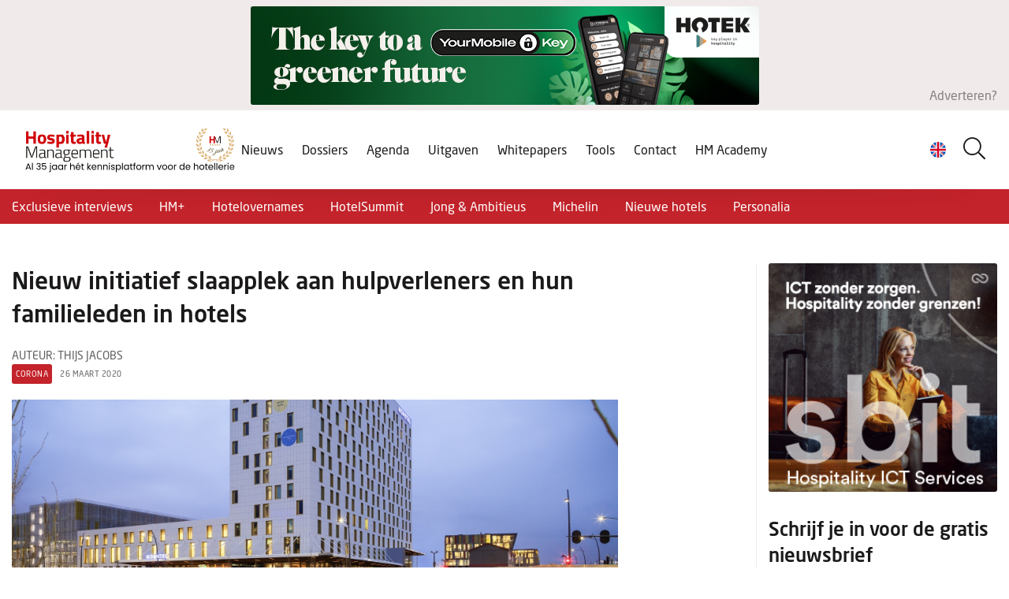

--- FILE ---
content_type: text/html; charset=UTF-8
request_url: https://www.hospitality-management.nl/nieuw-initiatief-slaapplek-aan-hulpverleners-en-hun-familieleden-in-hotels
body_size: 122473
content:
<!doctype html>
<html lang="nl">
<head>
    <meta content="width=device-width, initial-scale=1.0" name="viewport">
<meta charset="utf-8">
<meta name="csrf-token" content="[base64]">
<link rel="apple-touch-icon" sizes="57x57" href="/img/icons/apple-icon-57x57.png">
<link rel="apple-touch-icon" sizes="60x60" href="/img/icons/apple-icon-60x60.png">
<link rel="apple-touch-icon" sizes="72x72" href="/img/icons/apple-icon-72x72.png">
<link rel="apple-touch-icon" sizes="76x76" href="/img/icons/apple-icon-76x76.png">
<link rel="apple-touch-icon" sizes="114x114" href="/img/icons/apple-icon-114x114.png">
<link rel="apple-touch-icon" sizes="120x120" href="/img/icons/apple-icon-120x120.png">
<link rel="apple-touch-icon" sizes="144x144" href="/img/icons/apple-icon-144x144.png">
<link rel="apple-touch-icon" sizes="152x152" href="/img/icons/apple-icon-152x152.png">
<link rel="apple-touch-icon" sizes="180x180" href="/img/icons/apple-icon-180x180.png">
<link rel="icon" type="image/png" sizes="192x192" href="/img/icons/android-icon-192x192.png">
<link rel="icon" type="image/png" sizes="32x32" href="/img/icons/favicon-32x32.png">
<link rel="icon" type="image/png" sizes="96x96" href="/img/icons/favicon-96x96.png">
<link rel="icon" type="image/png" sizes="16x16" href="/img/icons/favicon-16x16.png">
<link rel="manifest" href="/img/icons/manifest.json">
<meta name="msapplication-TileColor" content="#ffffff">
<meta name="msapplication-TileImage" content="/img/icons/ms-icon-144x144.png">
<meta name="theme-color" content="#ffffff">

    <meta name="title" content="">
    <meta name="keywords" content="">
    <meta name="description" content="">
    <meta name="robots" content="index, follow">

    <meta property="og:type" content="article">
    <meta property="og:url" content="https://www.hospitality-management.nl/nieuw-initiatief-slaapplek-aan-hulpverleners-en-hun-familieleden-in-hotels">

            <meta property="og:image" content="https://cloud01.topsite.nl/hospitality-management.nl/news/24420/1585209555-1183-34351_800x600_canvas.jpg">
    
    <meta property="og:title" content="Nieuw initiatief slaapplek aan hulpverleners en hun familieleden in hotels">
    <meta property="og:description" content="">



<title>Nieuw initiatief slaapplek aan hulpverleners en hun familieleden in hotels - Hospitality Management</title>
<link href="/css/app.css?id=11a6ad4e784b580c7095817796757657" rel="stylesheet">

    <!-- Google tag (gtag.js) -->
<script async src="https://www.googletagmanager.com/gtag/js?id=UA-7430126-1"></script>
<script>
  window.dataLayer = window.dataLayer || [];
  function gtag(){dataLayer.push(arguments);}
  gtag('js', new Date());

  gtag('config', 'UA-7430126-1');
</script>


<!-- Google tag (gtag.js) -->
<script async src="https://www.googletagmanager.com/gtag/js?id=G-06QH775DY1"></script>
<script>
  window.dataLayer = window.dataLayer || [];
  function gtag(){dataLayer.push(arguments);}
  gtag('js', new Date());

  gtag('config', 'G-06QH775DY1');
</script>
</head>

<body>


<header>
    <div class="top-banner">
        <div class="container-fluid">
            <div class="top-banner-wrapper">
                <div class="banner-text-wrapper">
                    <a href="https://www.hospitality-management.nl/adverteren" class="text">Adverteren?</a>

                    <div class="banners-wrapper leaderboard">
                                    <a href="javascript:gtag('event', 'click', {
                    'event_category': 'Banner',
                    'event_label' : 'Hotek Hospitality Group - leaderboard 645x125',
                    'value': 1
                    })"
                   class="banner" data-id="867"
                   data-website="4"
                   data-url="https://www.hotek.nl/keyless-entry/your-mobile-key/">
                    <img src="https://cloud01.topsite.nl/hospitality-management.nl/banner/867/hotek-2025-leaderboard-63295.jpg" alt="">
                </a>
                                                <a href="javascript:gtag('event', 'click', {
                    'event_category': 'Banner',
                    'event_label' : 'AVIA VOLT - leaderboard 645x125',
                    'value': 1
                    })"
                   class="banner" data-id="1236"
                   data-website="4"
                   data-url="https://www.aviavolt.nl/hotels?utm_source=hospitality+management&amp;utm_medium=website&amp;utm_campaign=hotels">
                    <img src="https://cloud01.topsite.nl/hospitality-management.nl/banner/1236/avia-volt-lb-65226.png" alt="">
                </a>
                                                <a href="javascript:gtag('event', 'click', {
                    'event_category': 'Banner',
                    'event_label' : 'Blycolin Leaderboard - leaderboard 645x125',
                    'value': 1
                    })"
                   class="banner" data-id="1238"
                   data-website="4"
                   data-url="https://www.youtube.com/watch?v=jCem1DOt7IU">
                    <img src="https://cloud01.topsite.nl/hospitality-management.nl/banner/1238/blycolin-2025-65305.gif" alt="">
                </a>
                        </div>
                </div>
            </div>
        </div>
    </div>

    <div class="header-content">
        <div class="container-fluid">
            <div class="header-wrapper">
                <a href="https://www.hospitality-management.nl" class="logo"><img src="/img/logo35.svg" alt="Hospitality Management"></a>

                <div class="nav-toggle">
                    <div class="nav-btn">
                        <div class="line"></div>
                        <div class="line"></div>
                        <div class="line"></div>
                    </div>
                </div>

                <nav>
                    <div class="language-switch">
                        <a href="javascript:void(0)" class="lang-display d-flex">
                            <img src="/img/uk.png" alt="Dutch" id="currentLanguageImg">
                        </a>
                    </div>
                    <div class="search-wrapper">
                        <form action="/zoek">
                            <div class="input-wrapper">
                                <i class="icon-search"></i>
                                <input type="text" name="keyword" placeholder="Zoeken..." title="Zoeken"
                                       id="search_field" value="">
                                <label for="search_field"><i class="icon-search"></i></label>
                            </div>
                        </form>























                    </div>
                    <ul>
                        <li>
        <a href="https://www.hospitality-management.nl/nieuws"
            title="Nieuws">
            Nieuws
                    </a>
            </li>
<li>
        <a href="https://www.hospitality-management.nl/dossiers"
            title="Dossiers">
            Dossiers
                    </a>
            </li>
<li>
        <a href="https://www.hospitality-management.nl/agenda"
            title="Agenda">
            Agenda
                    </a>
            </li>
<li>
        <a href="https://www.hospitality-management.nl/uitgaven"
            title="Uitgaven">
            Uitgaven
                    </a>
            </li>
<li>
        <a href="https://www.hospitality-management.nl/white-papers"
            title="Whitepapers">
            Whitepapers
                    </a>
            </li>
<li>
        <a href="https://www.hospitality-management.nl/tools"
            title="Tools">
            Tools
                    </a>
            </li>
<li>
        <a href="https://www.hospitality-management.nl/contact"
            title="Contact">
            Contact
                    </a>
            </li>
                        <li><a href="https://hm-academy.nl/" target="_blank">HM Academy</a></li>

                    </ul>
                </nav>
            </div>
        </div>
    </div>
</header>

<div id="header-rubrics">
    <div class="container-fluid">
        <nav id="rubricNav">
            <span id="rubrics-dropdown">Categorieën <i class="icon-chevron-down"></i></span>

            <ul>
                                    <li><a href="https://www.hospitality-management.nl/interviews">Exclusieve interviews</a></li>
                                    <li><a href="https://www.hospitality-management.nl/hm-plus">HM+</a></li>
                                    <li><a href="https://www.hospitality-management.nl/hotelovernames">Hotelovernames</a></li>
                                    <li><a href="https://www.hospitality-management.nl/hotelsummit">HotelSummit</a></li>
                                    <li><a href="https://www.hospitality-management.nl/jong-ambitieus">Jong &amp; Ambitieus</a></li>
                                    <li><a href="https://www.hospitality-management.nl/michelin">Michelin</a></li>
                                    <li><a href="https://www.hospitality-management.nl/nieuwe-hotels">Nieuwe hotels</a></li>
                                    <li><a href="https://www.hospitality-management.nl/personalia">Personalia</a></li>
                            </ul>
        </nav>
    </div>
</div>

<div id="app">
        <div id="news-show">
        <div class="container-fluid">
            <div class="row">
                
                <div class="col-12 col-lg-8 col-xl-9 main-content">
                    <div class="news-content">
                        <div class="row">
                            <div class="col-12 col-xl-10">
                                <h1>Nieuw initiatief slaapplek aan hulpverleners en hun familieleden in hotels</h1>
                                                                    <div class="author">
                                        <span>Auteur: Thijs Jacobs</span>
                                    </div>
                                                                <div class="tag-wrapper">
                                                                            <a href="/tag/147" class="tag">Corona</a>
                                                                        <span class="date">26 maart 2020</span>
                                </div>

                                <div class="image-wrap">
                                                                            <img
                                            class="main-image"
                                            src="https://cloud01.topsite.nl/hospitality-management.nl/news/24420/1585209555-1183-34351.jpg"
                                            alt="Nieuw initiatief slaapplek aan hulpverleners en hun familieleden in hotels">
                                    
                                                                    </div>

                                <div class="text-wrapper">
                                    <!-- AddToAny BEGIN -->
                                    <div class="a2a_kit a2a_kit_size_32 a2a_default_style">
                                        <a class="a2a_dd" href="https://www.addtoany.com/share"></a>
                                        <a class="a2a_button_facebook"></a>
                                        <a class="a2a_button_twitter"></a>
                                        <a class="a2a_button_email"></a>
                                        <a class="a2a_button_linkedin"></a>
                                    </div>
                                    <script async src="https://static.addtoany.com/menu/page.js"></script>
                                    <!-- AddToAny END -->

                                    <div class="text">
                                        <p>Wie in deze tijd (ver) moet reizen omdat hij/zij in een andere plaats moet zijn voor zieke familie of om hulpverlening te bieden heeft het zwaar. Een groot aantal hotels in Nederland sloeg daarom de handen ineen en initieerden in samenwerking met Mews <a href="https://hotelshelpen.nl/" target="_blank">Hotelshelpen.nl</a>: kamers voor een lage prijs voor de mensen die het nu heel hard nodig hebben.</p>

<p>Onder andere Novotel Amsterdam Schiphol Airport doet mee aan het initiatief; zij stellen vooralsnog veertig kamers per dag beschikbaar via&nbsp;www.hotelshelpen.nl, voor slechts 15 euro per nacht. &ldquo;We bieden deze lage prijs aan mensen in nood&rdquo;, legt Thijs Raemaekers, Director of Sales van Novotel Amsterdam Schiphol Airport uit. &ldquo;Mocht de vraag groter zijn, dan gaan wij nog meer kamers ter beschikking stellen. De kamers zijn alleen bedoeld voor zorgverleners die elders in het land aan het werk zijn en accommodatie nodig hebben, familieleden van zorgverleners die dichtbij hun geliefden willen zijn en familieleden van pati&euml;nten die door de coronacrisis elders in het land worden verpleegd. Voor alle anderen geldt: blijf alsjeblieft thuis.&rdquo;</p>

<h2>Hotels praktisch leeg</h2>

<p>&ldquo;Nu onze hotels praktisch leeg zijn is dit een van de weinige dingen die wij kunnen doen om de ruimte die wij hebben toch zo goed mogelijk te gebruiken&rdquo;, vertelt Raemaekers over het initiatief. &ldquo;Wij zijn daarom enorm blij op deze wijze een steentje bij te kunnen dragen. We hebben onder andere al aan het Spaarne Gasthuis, Ronald McDonald&rsquo;s en aan de Koninklijke Marechaussee laten weten dat wij eventueel kamers beschikbaar hebben voor familieleden en zorgverleners.&rdquo;&nbsp;</p>

<p>Gasten kunnen een kamer reserveren via de <a href="https://hotelshelpen.nl/" target="_blank">website.</a> Bij de prijs van de kamer zit de prijs van de stadsbelasting &eacute;n het ontbijt niet inbegrepen. Ontbijt is wel beschikbaar als grab-and- go.</p>

                                        
                                    </div>
                                </div>
                            </div>
                        </div>
                    </div>

                    
                    <div class="banners-wrapper nieuws-banner">
                                    <a href="javascript:gtag('event', 'click', {
                    'event_category': 'Banner',
                    'event_label' : 'Invast Hotels Nieuwsbanner - nieuwsbanner 645x125',
                    'value': 1
                    })"
                   class="banner" data-id="26"
                   data-website="4"
                   data-url="http://invasthotels.com/">
                    <img src="https://cloud01.topsite.nl/hospitality-management.nl/banner/26/1465817961-8169-1195.gif" alt="">
                </a>
                                                <a href="javascript:gtag('event', 'click', {
                    'event_category': 'Banner',
                    'event_label' : 'SanderBaks Hotel - nieuwsbanner 645x125',
                    'value': 1
                    })"
                   class="banner" data-id="1215"
                   data-website="4"
                   data-url="https://www.sanderbaks.com/hotel-fotografie-uw-hotel-goed-in-beeld?utm_source=hospitality-management&amp;utm_medium=Banner&amp;utm_campaign=Goed-genoeg&amp;utm_id=hospitality-management">
                    <img src="https://cloud01.topsite.nl/hospitality-management.nl/banner/1215/sanderbaks-hotel2-64937.jpg" alt="">
                </a>
                                                <a href="javascript:gtag('event', 'click', {
                    'event_category': 'Banner',
                    'event_label' : 'HotelSummit 2026 - nieuwsbanner 645x125',
                    'value': 1
                    })"
                   class="banner" data-id="1224"
                   data-website="4"
                   data-url="https://hotelsummit.nl/">
                    <img src="https://cloud01.topsite.nl/hospitality-management.nl/banner/1224/hotelsummit-2026-save-the-date-65163.jpg" alt="">
                </a>
                        </div>
                    

                    <div class="related-news">
                        <h2>Gerelateerd</h2>
                        <div class="row">
                                                                                                                            <div class="col-12 col-md-6 col-xl-4">
                                        <a href="https://www.hospitality-management.nl/van-der-valk-hotels-eisen-alsnog-meer-coronasteun-bij-rechter" class="article normal-article ">
    <figure>
        <img
            data-src="https://cloud01.topsite.nl/hospitality-management.nl/news/30579/1-57124_340x200_fit.JPG"
            alt="Van der Valk-hotels eisen alsnog meer coronasteun bij rechter" width="680" height="400">

        <figcaption>
            <div class="tag-wrapper">
                                    <span class="tag">Hotelketens</span>
                                    <span class="tag">Corona</span>
                                <span class="date">20 juni 2023</span>
            </div>
            <h2>Van der Valk-hotels eisen alsnog meer coronasteun bij rechter</h2>
            <p>Op 13 juni stonden 58 Van der Valk-hotels bij de hoogste bestuursrechter, het College van Beroep voor het Bedrijfsleven in Den Haag, omdat zij miljoen...</p>
        </figcaption>
    </figure>

</a>
                                    </div>
                                                                                                                                                                <div class="col-12 col-md-6 col-xl-4">
                                        <a href="https://www.hospitality-management.nl/fletcher-hotels-ziet-boekingen-enorm-stijgen-door-einde-corona-najaarsgolf" class="article normal-article ">
    <figure>
        <img
            data-src="https://cloud01.topsite.nl/hospitality-management.nl/news/29615/1668595412-7893-29305_340x200_fit.jpg"
            alt="Fletcher Hotels ziet boekingen enorm stijgen door einde corona najaarsgolf" width="680" height="400">

        <figcaption>
            <div class="tag-wrapper">
                                    <span class="tag">Toerisme</span>
                                    <span class="tag">Corona</span>
                                <span class="date">16 november 2022</span>
            </div>
            <h2>Fletcher Hotels ziet boekingen enorm stijgen door einde corona najaarsgolf</h2>
            <p>Afgelopen week heeft het RIVM bevestigd dat de corona najaarsgolf inmiddels ten einde is. Dit goede nieuws geeft consumenten voldoende vertrouwen om w...</p>
        </figcaption>
    </figure>

</a>
                                    </div>
                                                                                                                                                                <div class="col-12 col-xl-4">
                                        <div class="small-articles-column">
                                                                                            <div class="small-article-wrapper">
                                                    <a href="https://www.hospitality-management.nl/helft-horecabedrijven-heeft-meer-schulden-dan-voor-corona" class="article small-article">
    <figure>
        <img
            data-src="https://cloud01.topsite.nl/hospitality-management.nl/news/28866/1653383995-8711-30027_120x120_fit.jpg"
            alt="Helft horecabedrijven heeft meer schulden dan vóór corona " width="90" height="90">

        <figcaption>
            <div class="tag-wrapper">
                                    <span class="tag">Economie</span>
                                    <span class="tag">Corona</span>
                                <span class="date">24 mei 2022</span>
            </div>
            <h2>Helft horecabedrijven heeft meer schulden dan vóór corona </h2>
        </figcaption>
    </figure>
</a>
                                                </div>
                                                                                            <div class="small-article-wrapper">
                                                    <a href="https://www.hospitality-management.nl/ing-grote-inhaalslag-horeca-in-2022-met-ruim-30-volumegroei" class="article small-article">
    <figure>
        <img
            data-src="https://cloud01.topsite.nl/hospitality-management.nl/news/28812/1652348655-9006-30079_120x120_fit.jpg"
            alt="ING: Grote inhaalslag horeca in 2022 met ruim 30% volumegroei" width="90" height="90">

        <figcaption>
            <div class="tag-wrapper">
                                    <span class="tag">Economie</span>
                                    <span class="tag">Corona</span>
                                <span class="date">12 mei 2022</span>
            </div>
            <h2>ING: Grote inhaalslag horeca in 2022 met ruim 30% volumegroei</h2>
        </figcaption>
    </figure>
</a>
                                                </div>
                                                                                            <div class="small-article-wrapper">
                                                    <a href="https://www.hospitality-management.nl/bungalowspecials-limburg-populairste-nederlandse-bestemming-voor-de-meivakantie-vakantiegangers-geven-23-meer-uit" class="article small-article">
    <figure>
        <img
            data-src="https://cloud01.topsite.nl/hospitality-management.nl/news/28763/1651219303-9-30126_120x120_fit.jpg"
            alt="BungalowSpecials: Vakantiegangers geven 23% meer uit" width="90" height="90">

        <figcaption>
            <div class="tag-wrapper">
                                    <span class="tag">Toerisme</span>
                                    <span class="tag">Corona</span>
                                <span class="date">29 april 2022</span>
            </div>
            <h2>BungalowSpecials: Vakantiegangers geven 23% meer uit</h2>
        </figcaption>
    </figure>
</a>
                                                </div>
                                                                                    </div>
                                    </div>
                                                                                                                                                                                                                                                                                                            </div>
                    </div>

                    <div class="banners-wrapper nieuws-banner">
                                    <a href="javascript:gtag('event', 'click', {
                    'event_category': 'Banner',
                    'event_label' : 'Hotelbouwplannen - nieuwsbanner-xl 950x125',
                    'value': 1
                    })"
                   class="banner" data-id="1133"
                   data-website="4"
                   data-url="https://www.uitgeverijps.nl/hotelbouwplannen/">
                    <img src="https://cloud01.topsite.nl/hospitality-management.nl/banner/1133/hotelbouwplannen-1-62990.jpg" alt="">
                </a>
                        </div>

                    <h2 class="mt-4">Overig nieuws</h2>
                    <div class="row">
                                                                            <div class="col-12 col-sm-6 col-xl-4">
                                <a href="https://www.hospitality-management.nl/eerste-stakeholder-supplier-meeting-huis-ter-duin-samen-bouwen-aan-de-toekomst-" class="article normal-article ">
    <figure>
        <img
            data-src="https://cloud01.topsite.nl/hospitality-management.nl/news/34341/fotojet-20260128t135300-218-65456_340x200_fit.jpg"
            alt="Eerste Stakeholder &amp; Supplier Meeting Huis ter Duin: samen bouwen aan de toekomst" width="680" height="400">

        <figcaption>
            <div class="tag-wrapper">
                                    <span class="tag">Ondernemen</span>
                                    <span class="tag">Duurzaamheid</span>
                                <span class="date">28 januari 2026</span>
            </div>
            <h2>Eerste Stakeholder &amp; Supplier Meeting Huis ter Duin: samen bouwen aan de toekomst</h2>
            <p>
Grand Hotel Huis ter Duin organiseerde op maandag 26 januari 2026 voor het eerst een Stakeholder &amp; Supplier Meeting, waarbij belangrijke leveran...</p>
        </figcaption>
    </figure>

</a>
                            </div>

                            
                                                                                <div class="col-12 col-sm-6 col-xl-4">
                                <a href="https://www.hospitality-management.nl/digitale-hotelinnovaties" class="article normal-article ">
    <figure>
        <img
            data-src="https://cloud01.topsite.nl/hospitality-management.nl/news/34338/hm-apps-2026-1-65450_340x200_fit.png"
            alt="Digitale hotelinnovaties" width="680" height="400">

        <figcaption>
            <div class="tag-wrapper">
                                    <span class="tag">Technologie</span>
                                <span class="date">28 januari 2026</span>
            </div>
            <h2>Digitale hotelinnovaties</h2>
            <p>Digitale tools en slimme apps spelen een steeds grotere rol binnen de hotellerie. Ze ondersteunen hotels bij processen als voorraadbeheer, revenue man...</p>
        </figcaption>
    </figure>

</a>
                            </div>

                            
                                                                                <div class="col-12 col-sm-6 col-xl-4">
                                <a href="https://www.hospitality-management.nl/de-generatieve-vaardigheid-voor-het-opbouwen-van-aanpassingsvermogen-in-het-tijdperk-van-ai" class="article normal-article ">
    <figure>
        <img
            data-src="https://cloud01.topsite.nl/hospitality-management.nl/news/34336/hotelwetenschap-22-65446_340x200_fit.png"
            alt="De generatieve vaardigheid voor het opbouwen van aanpassingsvermogen in het tijdperk van AI" width="680" height="400">

        <figcaption>
            <div class="tag-wrapper">
                                    <span class="tag">hotel &amp; wetenschap</span>
                                <span class="date">27 januari 2026</span>
            </div>
            <h2>De generatieve vaardigheid voor het opbouwen van aanpassingsvermogen in het tijdperk van AI</h2>
            <p>Het hoge personeelsverloop in de hospitalitysector blijft een systemisch probleem voor opleidings- en ontwikkelingsspecialisten en het management. Doo...</p>
        </figcaption>
    </figure>

</a>
                            </div>

                            
                                                                                <div class="col-12 col-sm-6 col-xl-4">
                                <a href="https://www.hospitality-management.nl/doorstart-voor-drie-hotels-uit-failliete-saillant-collection" class="article normal-article ">
    <figure>
        <img
            data-src="https://cloud01.topsite.nl/hospitality-management.nl/news/34333/doenrade-65440_340x200_fit.jpg"
            alt="Doorstart voor drie hotels uit failliete Saillant Collection" width="680" height="400">

        <figcaption>
            <div class="tag-wrapper">
                                    <span class="tag">Overname</span>
                                <span class="date">26 januari 2026</span>
            </div>
            <h2>Doorstart voor drie hotels uit failliete Saillant Collection</h2>
            <p>ECLECT heeft de doorstart gerealiseerd van drie karakteristieke hotels in Zuid-Limburg die voorheen onderdeel waren van de Saillant Collection. Het ga...</p>
        </figcaption>
    </figure>

</a>
                            </div>

                                                            <div class="d-md-none">
                                    <div class="row">
                                        <div class="col-6">
                                            <div class="banners-wrapper square-banner">
                                    <a href="javascript:gtag('event', 'click', {
                    'event_category': 'Banner',
                    'event_label' : 'Sbit Hospitality - nieuwsblok-xl-01 270x270',
                    'value': 1
                    })"
                   class="banner" data-id="1121"
                   data-website="4"
                   data-url="https://sbit-hospitality.com/nl/the-upgrade-isnt-the-problem-workplace-management-is/">
                    <img src="https://cloud01.topsite.nl/hospitality-management.nl/banner/1121/sbit-nb-xl-hospitality-management-014-63042.gif" alt="">
                </a>
                        </div>
                                        </div>
                                        <div class="col-6">
                                            <div class="banners-wrapper square-banner">
                                    <a href="javascript:gtag('event', 'click', {
                    'event_category': 'Banner',
                    'event_label' : 'Miele Professional - nieuwsblok-xl-02 270x270',
                    'value': 1
                    })"
                   class="banner" data-id="1225"
                   data-website="4"
                   data-url="https://www.miele.nl/p/hotels-en-pensions-4199.htm">
                    <img src="https://cloud01.topsite.nl/hospitality-management.nl/banner/1225/miele-hm-65180.gif" alt="">
                </a>
                        </div>
                                        </div>
                                    </div>
                                </div>
                            
                                                                                <div class="col-12 col-sm-6 col-xl-4">
                                <a href="https://www.hospitality-management.nl/vijf-actuele-risico-s-in-de-hotellerie" class="article normal-article ">
    <figure>
        <img
            data-src="https://cloud01.topsite.nl/hospitality-management.nl/news/34201/gettyimages2200713333-1-65133_340x200_fit.jpg"
            alt="Vijf actuele risico’s in de hotellerie" width="680" height="400">

        <figcaption>
            <div class="tag-wrapper">
                                    <span class="tag">Branded Content</span>
                                <span class="date">26 januari 2026</span>
            </div>
            <h2>Vijf actuele risico’s in de hotellerie</h2>
            <p>De hotellerie verandert in hoog tempo. Gasten verwachten meer gemak, veiligheid en digitale service, terwijl hotels tegelijk worden geconfronteerd met...</p>
        </figcaption>
    </figure>

</a>
                            </div>

                            
                                                                                <div class="col-12 col-sm-6 col-xl-4">
                                <a href="https://www.hospitality-management.nl/kim-linse-lezen-van-de-tafel" class="article normal-article ">
    <figure>
        <img
            data-src="https://cloud01.topsite.nl/hospitality-management.nl/news/34236/knipsel62710632596367116448664747-65230_340x200_fit.png"
            alt="Kim Linse: Lezen-van-de-tafel" width="680" height="400">

        <figcaption>
            <div class="tag-wrapper">
                                    <span class="tag">Columns</span>
                                    <span class="tag">Kim Linse</span>
                                    <span class="tag">HM+</span>
                                <span class="date">23 januari 2026</span>
            </div>
            <h2>Kim Linse: Lezen-van-de-tafel</h2>
            <p>Nadat ik voor vier medewerkers een leermeesterdiploma had gefinancierd en diezelfde medewerkers vervolgens een half jaar later zag vertrekken, besloot...</p>
        </figcaption>
    </figure>

</a>
                            </div>

                            
                                                                                <div class="col-12 col-sm-6 col-xl-4">
                                <a href="https://www.hospitality-management.nl/mews-ontvangt-255-miljoen-euro-groeikapitaal" class="article normal-article ">
    <figure>
        <img
            data-src="https://cloud01.topsite.nl/hospitality-management.nl/news/34330/whatsapp-image-20260123-at-09-57-13-65433_340x200_fit.jpeg"
            alt="Mews ontvangt 255 miljoen euro groeikapitaal" width="680" height="400">

        <figcaption>
            <div class="tag-wrapper">
                                    <span class="tag">Financieel</span>
                                <span class="date">23 januari 2026</span>
            </div>
            <h2>Mews ontvangt 255 miljoen euro groeikapitaal</h2>
            <p>Mews, leverancier van een cloud-native PMS, heeft 255 miljoen euro opgehaald in een Series D-financieringsronde. De investeringsronde wordt geleid doo...</p>
        </figcaption>
    </figure>

</a>
                            </div>

                            
                                                                                <div class="col-12 col-sm-6 col-xl-4">
                                <a href="https://www.hospitality-management.nl/cbre-verwacht-verdere-groei-op-nederlandse-hotelbeleggingsmarkt" class="article normal-article ">
    <figure>
        <img
            data-src="https://cloud01.topsite.nl/hospitality-management.nl/news/34329/chatgpt-image-22-jan-2026-15-23-15-65429_340x200_fit.png"
            alt="CBRE verwacht verdere groei op Nederlandse hotelbeleggingsmarkt" width="680" height="400">

        <figcaption>
            <div class="tag-wrapper">
                                    <span class="tag">Economie</span>
                                    <span class="tag">Ondernemen</span>
                                <span class="date">22 januari 2026</span>
            </div>
            <h2>CBRE verwacht verdere groei op Nederlandse hotelbeleggingsmarkt</h2>
            <p>De Nederlandse hotelbeleggingsmarkt liet in 2025 een duidelijke groei zien. Het totale beleggingsvolume kwam uit op circa 540 miljoen euro, tegenover...</p>
        </figcaption>
    </figure>

</a>
                            </div>

                                                            <div class="d-md-none">
                                    <div class="row">
                                        <div class="col-6">
                                            <div class="banners-wrapper square-banner">
                                    <a href="javascript:gtag('event', 'click', {
                    'event_category': 'Banner',
                    'event_label' : 'Sutherland Design - nieuwsblok-xl-03 270x270',
                    'value': 1
                    })"
                   class="banner" data-id="1214"
                   data-website="4"
                   data-url="https://sutherlanddesign.nl/">
                    <img src="https://cloud01.topsite.nl/hospitality-management.nl/banner/1214/sutherland-banner-64931.jpg" alt="">
                </a>
                        </div>
                                        </div>
                                        <div class="col-6">
                                                                                    </div>
                                    </div>
                                </div>
                            
                                                                                <div class="col-12 col-sm-6 col-xl-4">
                                <a href="https://www.hospitality-management.nl/center-parcs-versterkt-europese-transformatie" class="article normal-article ">
    <figure>
        <img
            data-src="https://cloud01.topsite.nl/hospitality-management.nl/news/34327/sr169921-65425_340x200_fit.jpg"
            alt="Center Parcs versterkt Europese transformatie" width="680" height="400">

        <figcaption>
            <div class="tag-wrapper">
                                    <span class="tag">Recreatie</span>
                                <span class="date">22 januari 2026</span>
            </div>
            <h2>Center Parcs versterkt Europese transformatie</h2>
            <p>Center Parcs zet haar Europese transformatie voort met aanhoudende investeringen in productontwikkeling, beleving en innovatie. In Nederland, Belgi&eu...</p>
        </figcaption>
    </figure>

</a>
                            </div>

                            
                                                                                <div class="col-12 col-sm-6 col-xl-4">
                                <a href="https://www.hospitality-management.nl/novotel-introduceert-longevity-everyday" class="article normal-article ">
    <figure>
        <img
            data-src="https://cloud01.topsite.nl/hospitality-management.nl/news/34326/novotel-65423_340x200_fit.jpg"
            alt="Novotel introduceert ‘Longevity Everyday’" width="680" height="400">

        <figcaption>
            <div class="tag-wrapper">
                                    <span class="tag">Hotelketens</span>
                                <span class="date">22 januari 2026</span>
            </div>
            <h2>Novotel introduceert ‘Longevity Everyday’</h2>
            <p>Novotel, onderdeel van Accor, presenteert Longevity Everyday: een nieuwe wereldwijde strategie waarmee het hotelmerk welzijn, vitaliteit en duurzaamhe...</p>
        </figcaption>
    </figure>

</a>
                            </div>

                            
                                                                                <div class="col-12 col-sm-6 col-xl-4">
                                <a href="https://www.hospitality-management.nl/culinair-landgoed-parc-broekhuizen-viert-tienjarig-jubileum" class="article normal-article ">
    <figure>
        <img
            data-src="https://cloud01.topsite.nl/hospitality-management.nl/news/34325/broekhuizen-65421_340x200_fit.jpg"
            alt="Culinair Landgoed Parc Broekhuizen viert tienjarig jubileum" width="680" height="400">

        <figcaption>
            <div class="tag-wrapper">
                                    <span class="tag">jubileum</span>
                                <span class="date">22 januari 2026</span>
            </div>
            <h2>Culinair Landgoed Parc Broekhuizen viert tienjarig jubileum</h2>
            <p>In 2026 viert Culinair Landgoed Parc Broekhuizen haar tienjarig jubileum. Al tien jaar vormt dit historische landgoed aan de rand van Nationaal Park U...</p>
        </figcaption>
    </figure>

</a>
                            </div>

                            
                                                                                <div class="col-12 col-sm-6 col-xl-4">
                                <a href="https://www.hospitality-management.nl/leiderschap-met-een-doel-hoe-dsr-hotel-holding-duurzaamheid-tot-een-strategisch-voordeel-maakt" class="article normal-article ">
    <figure>
        <img
            data-src="https://cloud01.topsite.nl/hospitality-management.nl/news/34276/4-alexander-sassen-reeks-65321_340x200_fit.png"
            alt="Leiderschap met een doel: hoe DSR Hotel Holding duurzaamheid tot een strategisch voordeel maakt" width="680" height="400">

        <figcaption>
            <div class="tag-wrapper">
                                    <span class="tag">Duurzaamheid</span>
                                    <span class="tag">HM+</span>
                                    <span class="tag">Interview</span>
                                <span class="date">22 januari 2026</span>
            </div>
            <h2>Leiderschap met een doel: hoe DSR Hotel Holding duurzaamheid tot een strategisch voordeel maakt</h2>
            <p>In de horecasector is duurzaamheid niet langer een keuze, het is een vereiste. Maar voor Kay Wegener, Director of Sustainability bij DSR Hotel Holding...</p>
        </figcaption>
    </figure>

</a>
                            </div>

                                                            <div class="d-md-none">
                                    <div class="row">
                                        <div class="col-6">
                                                                                    </div>
                                        <div class="col-6">
                                                                                    </div>
                                    </div>
                                </div>
                            
                                                                                <div class="col-12 col-sm-6 col-xl-4">
                                <a href="https://www.hospitality-management.nl/er-zijn-meer-mensen-die-schnitzel-eten-dan-kaviaar" class="article normal-article ">
    <figure>
        <img
            data-src="https://cloud01.topsite.nl/hospitality-management.nl/news/34235/hospitality-management-david-vroom-photography6068-65228_340x200_fit.jpg"
            alt="“Er zijn meer mensen die schnitzel eten dan kaviaar”" width="680" height="400">

        <figcaption>
            <div class="tag-wrapper">
                                    <span class="tag">Interview</span>
                                    <span class="tag">HM+</span>
                                    <span class="tag">Ondernemen</span>
                                <span class="date">20 januari 2026</span>
            </div>
            <h2>“Er zijn meer mensen die schnitzel eten dan kaviaar”</h2>
            <p>De Martini Hotel Group oogt als een verzameling tijdloze horecabedrijven. Maar waar de Groningse mosterdsoep nog uit een terrine wordt opgeschept door...</p>
        </figcaption>
    </figure>

</a>
                            </div>

                            
                                                                                <div class="col-12 col-sm-6 col-xl-4">
                                <a href="https://www.hospitality-management.nl/quality-lodgings-groeit-met-focus-op-kwaliteit-naar-126-hotels-en-lanceert-ql-guide" class="article normal-article ">
    <figure>
        <img
            data-src="https://cloud01.topsite.nl/hospitality-management.nl/news/34321/hm-qllancering-2026-1-65412_340x200_fit.png"
            alt="Quality Lodgings groeit met focus op kwaliteit naar 126 hotels en lanceert QL Guide" width="680" height="400">

        <figcaption>
            <div class="tag-wrapper">
                                    <span class="tag">Events</span>
                                <span class="date">20 januari 2026</span>
            </div>
            <h2>Quality Lodgings groeit met focus op kwaliteit naar 126 hotels en lanceert QL Guide</h2>
            <p>Quality Lodgings heeft tijdens het jaarlijkse Start of the Year Event de QL Guide 2026 gelanceerd met 19 nieuwe hotels, waarvan 8 in Duitsland, 8 in N...</p>
        </figcaption>
    </figure>

</a>
                            </div>

                            
                                                                                <div class="col-12 col-sm-6 col-xl-4">
                                <a href="https://www.hospitality-management.nl/hilton-introduceert-apartment-collection-by-hilton" class="article normal-article ">
    <figure>
        <img
            data-src="https://cloud01.topsite.nl/hospitality-management.nl/news/34317/hm-hiltoncollectie-2026-1-65404_340x200_fit.png"
            alt="Hilton introduceert Apartment Collection by Hilton" width="680" height="400">

        <figcaption>
            <div class="tag-wrapper">
                                    <span class="tag">Hotelketens</span>
                                    <span class="tag">Internationaal</span>
                                <span class="date">19 januari 2026</span>
            </div>
            <h2>Hilton introduceert Apartment Collection by Hilton</h2>
            <p>Hilton heeft een nieuwe collectie aangekondigd. Apartment Collection by Hilton biedt unieke, ruime en volledig gemeubileerde appartementen, gecombinee...</p>
        </figcaption>
    </figure>

</a>
                            </div>

                            
                                                                                <div class="col-12 col-sm-6 col-xl-4">
                                <a href="https://www.hospitality-management.nl/koninklijke-horeca-nederland-vraagt-aandacht-voor-brandveiligheid" class="article normal-article ">
    <figure>
        <img
            data-src="https://cloud01.topsite.nl/hospitality-management.nl/news/34320/drk-brandweer-2026-1-65410_340x200_fit.png"
            alt="Koninklijke Horeca Nederland vraagt aandacht voor brandveiligheid" width="680" height="400">

        <figcaption>
            <div class="tag-wrapper">
                                    <span class="tag">KHN</span>
                                    <span class="tag">Ondernemen</span>
                                <span class="date">19 januari 2026</span>
            </div>
            <h2>Koninklijke Horeca Nederland vraagt aandacht voor brandveiligheid</h2>
            <p>Naar aanleiding van de brand in Zwitserland heeft brandveiligheid in de horeca de hoogste prioriteit en horecaondernemers nemen dit uiterst serieus, d...</p>
        </figcaption>
    </figure>

</a>
                            </div>

                                                            <div class="d-md-none">
                                    <div class="row">
                                        <div class="col-6">
                                            <div class="banners-wrapper square-banner">
                                    <a href="javascript:gtag('event', 'click', {
                    'event_category': 'Banner',
                    'event_label' : 'Voedselbank - nieuwsblok-xl-07 270x270',
                    'value': 1
                    })"
                   class="banner" data-id="990"
                   data-website="4"
                   data-url="https://voedselbankennederland.nl/ik-zoek-hulp/locaties/">
                    <img src="https://cloud01.topsite.nl/hospitality-management.nl/banner/990/voedselbank-2024-59452.jpg" alt="">
                </a>
                        </div>
                                        </div>
                                        <div class="col-6">
                                                                                    </div>
                                    </div>
                                </div>
                            
                                                                                <div class="col-12 col-sm-6 col-xl-4">
                                <a href="https://www.hospitality-management.nl/hotel-leaders-network-2026-focust-op-leiderschap-in-tijden-van-verandering" class="article normal-article ">
    <figure>
        <img
            data-src="https://cloud01.topsite.nl/hospitality-management.nl/news/34322/hln-65414_340x200_fit.jpg"
            alt="Hotel Leaders Network 2026 focust op leiderschap in tijden van verandering" width="680" height="400">

        <figcaption>
            <div class="tag-wrapper">
                                    <span class="tag">Events</span>
                                <span class="date">19 januari 2026</span>
            </div>
            <h2>Hotel Leaders Network 2026 focust op leiderschap in tijden van verandering</h2>
            <p>Op maandag 2 februari 2026 vindt Hotel Leaders Network (HLN) 2026 plaats in de Beurs van Berlage in Amsterdam. Onder het thema Leading Through Change...</p>
        </figcaption>
    </figure>

</a>
                            </div>

                            
                                                                                <div class="col-12 col-sm-6 col-xl-4">
                                <a href="https://www.hospitality-management.nl/laadinfrastructuur-is-voor-hotels-niet-langer-een-extraatje" class="article normal-article ">
    <figure>
        <img
            data-src="https://cloud01.topsite.nl/hospitality-management.nl/news/34312/dsc05699edit-2-65392_340x200_fit.jpg"
            alt="Laadinfrastructuur is voor hotels niet langer een extraatje" width="680" height="400">

        <figcaption>
            <div class="tag-wrapper">
                                    <span class="tag">Branded Content</span>
                                <span class="date">16 januari 2026</span>
            </div>
            <h2>Laadinfrastructuur is voor hotels niet langer een extraatje</h2>
            <p>Gasten verwachten vandaag meer dan een comfortabel bed en een goed ontbijt. Voor steeds meer hotelbezoekers hoort een betrouwbare laadmogelijkheid net...</p>
        </figcaption>
    </figure>

</a>
                            </div>

                            
                                                                                <div class="col-12 col-sm-6 col-xl-4">
                                <a href="https://www.hospitality-management.nl/ewout-hoogendoorn-toeristenbelasting-in-beweging-" class="article normal-article ">
    <figure>
        <img
            data-src="https://cloud01.topsite.nl/hospitality-management.nl/news/34205/167724503945592890556475570215788958180588875952160032608826124961601621666275263179636796409364492-65143_340x200_fit.jpg"
            alt="Ewout Hoogendoorn: Toeristenbelasting in beweging!" width="680" height="400">

        <figcaption>
            <div class="tag-wrapper">
                                    <span class="tag">Columns</span>
                                    <span class="tag">Ewout Hoogendoorn</span>
                                    <span class="tag">HM+</span>
                                <span class="date">16 januari 2026</span>
            </div>
            <h2>Ewout Hoogendoorn: Toeristenbelasting in beweging!</h2>
            <p>Grappig dat uitgerekend GroenLinks Amsterdam &eacute;&eacute;n van de eersten is die (een beetje) zinniger begint te denken over toeristenbelasting. N...</p>
        </figcaption>
    </figure>

</a>
                            </div>

                            
                                                                                <div class="col-12 col-sm-6 col-xl-4">
                                <a href="https://www.hospitality-management.nl/inschrijving-wedstrijd-om-de-nationale-hennessy-gastvrijheidsprijs-2026-geopend-" class="article normal-article ">
    <figure>
        <img
            data-src="https://cloud01.topsite.nl/hospitality-management.nl/news/34307/hm-henneseyprijs-26-1-65381_340x200_fit.jpg"
            alt="Inschrijving wedstrijd om de Nationale Hennessy Gastvrijheidsprijs 2026 geopend" width="680" height="400">

        <figcaption>
            <div class="tag-wrapper">
                                    <span class="tag">Awards</span>
                                <span class="date">16 januari 2026</span>
            </div>
            <h2>Inschrijving wedstrijd om de Nationale Hennessy Gastvrijheidsprijs 2026 geopend</h2>
            <p>De 25ste editie van de wedstrijd om de Nationale Hennessy Gastvrijheidsprijs gaat van start. Ben jij h&eacute;t horecatalent van Nederland op het gebi...</p>
        </figcaption>
    </figure>

</a>
                            </div>

                                                            <div class="d-md-none">
                                    <div class="row">
                                        <div class="col-6">
                                                                                    </div>
                                        <div class="col-6">
                                                                                    </div>
                                    </div>
                                </div>
                            
                                                                                <div class="col-12 col-sm-6 col-xl-4">
                                <a href="https://www.hospitality-management.nl/svh-maakt-winnaar-beste-leerbedrijf-horeca-2025-2026-bekend" class="article normal-article ">
    <figure>
        <img
            data-src="https://cloud01.topsite.nl/hospitality-management.nl/news/34302/groepsfoto-mattijs-kaptein-beste-leermeester-horeca-2025-2026-liesbeth-dingemans-65371_340x200_fit.jpeg"
            alt="SVH maakt winnaar Beste Leerbedrijf Horeca 2025/2026 bekend" width="680" height="400">

        <figcaption>
            <div class="tag-wrapper">
                                    <span class="tag">Awards</span>
                                <span class="date">15 januari 2026</span>
            </div>
            <h2>SVH maakt winnaar Beste Leerbedrijf Horeca 2025/2026 bekend</h2>
            <p>Ron Gastrobar en Mattijs Kaptein winnen titels Beste Leerbedrijf en Beste Leermeester Horeca 2025/2026. Ron Gastrobar Amsterdam is uitgeroepen tot win...</p>
        </figcaption>
    </figure>

</a>
                            </div>

                            
                                                                                <div class="col-12 col-sm-6 col-xl-4">
                                <a href="https://www.hospitality-management.nl/opening-mandarin-oriental-conservatorium-amsterdam" class="article normal-article ">
    <figure>
        <img
            data-src="https://cloud01.topsite.nl/hospitality-management.nl/news/34279/20260114-112152-65367_340x200_fit.jpg"
            alt="Nieuwe fase voor Conservatorium Hotel: officiële start als Mandarin Oriental Conservatorium, Amsterdam" width="680" height="400">

        <figcaption>
            <div class="tag-wrapper">
                                    <span class="tag">Opening</span>
                                    <span class="tag">HM+</span>
                                    <span class="tag">Hotelketens</span>
                                <span class="date">15 januari 2026</span>
            </div>
            <h2>Nieuwe fase voor Conservatorium Hotel: officiële start als Mandarin Oriental Conservatorium, Amsterdam</h2>
            <p>Het Conservatorium Hotel in Amsterdam gaat sinds gisteren, woensdag 14 januari, officieel door het leven als Mandarin Oriental Conservatorium, Amsterd...</p>
        </figcaption>
    </figure>

</a>
                            </div>

                            
                                                                                <div class="col-12 col-sm-6 col-xl-4">
                                <a href="https://www.hospitality-management.nl/de-herijking-van-kpi-s-van-revpar-naar-totaalrendement" class="article normal-article ">
    <figure>
        <img
            data-src="https://cloud01.topsite.nl/hospitality-management.nl/news/34164/5-65046_340x200_fit.png"
            alt="De herijking van KPI’s: van RevPAR naar totaalrendement" width="680" height="400">

        <figcaption>
            <div class="tag-wrapper">
                                    <span class="tag">Revenue Management</span>
                                    <span class="tag">HM+</span>
                                <span class="date">15 januari 2026</span>
            </div>
            <h2>De herijking van KPI’s: van RevPAR naar totaalrendement</h2>
            <p>Total Revenue Management vraagt om een bredere blik dan de traditionele focus op kameromzet en bezettingsgraad. In de interviews benadrukken revenue m...</p>
        </figcaption>
    </figure>

</a>
                            </div>

                            
                                                                                <div class="col-12 col-sm-6 col-xl-4">
                                <a href="https://www.hospitality-management.nl/hotel-okura-amsterdam-hokkai-kitchen-zetten-sake-uit-fukushima-op-de-kaart" class="article normal-article ">
    <figure>
        <img
            data-src="https://cloud01.topsite.nl/hospitality-management.nl/news/34293/schermafbeelding-20260115-093733-65353_340x200_fit.jpg"
            alt="Hotel Okura Amsterdam &amp; Hokkai Kitchen zetten sake uit Fukushima op de kaart" width="680" height="400">

        <figcaption>
            <div class="tag-wrapper">
                                    <span class="tag">Drinks</span>
                                    <span class="tag">Gastronomie</span>
                                <span class="date">15 januari 2026</span>
            </div>
            <h2>Hotel Okura Amsterdam &amp; Hokkai Kitchen zetten sake uit Fukushima op de kaart</h2>
            <p>Hotel Okura Amsterdam (met Michelinsterrenrestaurant Yamazato)&nbsp;en Hokkai Kitchen&nbsp;zetten twee bijzondere sakes uit de Japanse Fukushima Prefe...</p>
        </figcaption>
    </figure>

</a>
                            </div>

                            
                                                                                <div class="col-12 col-sm-6 col-xl-4">
                                <a href="https://www.hospitality-management.nl/business-email-compromise-een-groeiende-dreiging-voor-hotels-en-reizigers" class="article normal-article ">
    <figure>
        <img
            data-src="https://cloud01.topsite.nl/hospitality-management.nl/news/34300/schermafbeelding-20260115-124441-65365_340x200_fit.jpg"
            alt="Business Email Compromise: een groeiende dreiging voor hotels en reizigers" width="680" height="400">

        <figcaption>
            <div class="tag-wrapper">
                                    <span class="tag">Technologie</span>
                                <span class="date">15 januari 2026</span>
            </div>
            <h2>Business Email Compromise: een groeiende dreiging voor hotels en reizigers</h2>
            <p>Honderden reizigers betalen onterecht extra voor hun verblijf nadat zij misleidende berichten ontvangen. Het gaat om Business Email Compromise (BEC),...</p>
        </figcaption>
    </figure>

</a>
                            </div>

                            
                                                                                <div class="col-12 col-sm-6 col-xl-4">
                                <a href="https://www.hospitality-management.nl/hotelschool-voor-12e-keer-uitgeroepen-tot-beste-van-nederland-door-keuzegids" class="article normal-article ">
    <figure>
        <img
            data-src="https://cloud01.topsite.nl/hospitality-management.nl/news/34213/tio-65162_340x200_fit.jpg"
            alt="Hotelschool voor 12e keer uitgeroepen tot beste van Nederland door Keuzegids" width="680" height="400">

        <figcaption>
            <div class="tag-wrapper">
                                    <span class="tag">Branded Content</span>
                                <span class="date">15 januari 2026</span>
            </div>
            <h2>Hotelschool voor 12e keer uitgeroepen tot beste van Nederland door Keuzegids</h2>
            <p>Wanneer jongeren op het punt staan een studiekeuze te maken, breekt er een spannende periode aan. Voor veel ouders speelt de vraag: welke opleiding ge...</p>
        </figcaption>
    </figure>

</a>
                            </div>

                            
                                                                                <div class="col-12 col-sm-6 col-xl-4">
                                <a href="https://www.hospitality-management.nl/pphe-hotel-group-kondigt-leiderschapsbenoemingen-aan-in-nederland" class="article normal-article ">
    <figure>
        <img
            data-src="https://cloud01.topsite.nl/hospitality-management.nl/news/34288/pphe-65343_340x200_fit.jpg"
            alt="PPHE Hotel Group kondigt leiderschapsbenoemingen aan in Nederland" width="680" height="400">

        <figcaption>
            <div class="tag-wrapper">
                                    <span class="tag">Personalia</span>
                                    <span class="tag">Hotelketens</span>
                                <span class="date">14 januari 2026</span>
            </div>
            <h2>PPHE Hotel Group kondigt leiderschapsbenoemingen aan in Nederland</h2>
            <p>PPHE Hotel Group, de internationale hospitality vastgoedgroep die hotels en resorts ontwikkelt, bezit en exploiteert, heeft twee strategische leidersc...</p>
        </figcaption>
    </figure>

</a>
                            </div>

                            
                                                                                <div class="col-12 col-sm-6 col-xl-4">
                                <a href="https://www.hospitality-management.nl/marco-westra-nieuwe-maitre-van-restaurant-karel-5" class="article normal-article ">
    <figure>
        <img
            data-src="https://cloud01.topsite.nl/hospitality-management.nl/news/34286/marco-westra-65339_340x200_fit.jpg"
            alt="Marco Westra nieuwe maître van Restaurant Karel 5*" width="680" height="400">

        <figcaption>
            <div class="tag-wrapper">
                                    <span class="tag">Personalia</span>
                                    <span class="tag">Michelin</span>
                                <span class="date">14 januari 2026</span>
            </div>
            <h2>Marco Westra nieuwe maître van Restaurant Karel 5*</h2>
            <p>Restaurant Karel 5, in het bezit van een Michelinster, krijgt na 23 jaar een nieuwe ma&icirc;tre. Marco Westra wordt het nieuwe uithangbord van het in...</p>
        </figcaption>
    </figure>

</a>
                            </div>

                            
                                                                                <div class="col-12 col-sm-6 col-xl-4">
                                <a href="https://www.hospitality-management.nl/pie-aerts-wint-de-hotello-of-the-year-award-2026" class="article normal-article ">
    <figure>
        <img
            data-src="https://cloud01.topsite.nl/hospitality-management.nl/news/34297/hm-hotello-26-65359_340x200_fit.jpg"
            alt="Pie Aerts wint de Hotello of the Year Award 2026" width="680" height="400">

        <figcaption>
            <div class="tag-wrapper">
                                    <span class="tag">Awards</span>
                                <span class="date">14 januari 2026</span>
            </div>
            <h2>Pie Aerts wint de Hotello of the Year Award 2026</h2>
            <p>Tijdens de 21e editie van het HotelloTOP Year Event in de RAI Amsterdam is Pie Aerts (HMSM&rsquo;08), wildlifefotograaf en oprichter van Prints for Wi...</p>
        </figcaption>
    </figure>

</a>
                            </div>

                            
                                                                                <div class="col-12 col-sm-6 col-xl-4">
                                <a href="https://www.hospitality-management.nl/the-saints-concept-breidt-uit-met-tweede-hotel-in-breda" class="article normal-article ">
    <figure>
        <img
            data-src="https://cloud01.topsite.nl/hospitality-management.nl/news/34280/lms215763022-65327_340x200_fit.jpg"
            alt="The Saints-concept breidt uit met tweede hotel in Breda" width="680" height="400">

        <figcaption>
            <div class="tag-wrapper">
                                    <span class="tag">Overname</span>
                                <span class="date">13 januari 2026</span>
            </div>
            <h2>The Saints-concept breidt uit met tweede hotel in Breda</h2>
            <p>Breda krijgt dit voorjaar een tweede The Saints Suites-locatie. BN/DeStem bericht dat, na Bliss Boutique Hotel, ook Hotel Sutor is aangekocht door Joo...</p>
        </figcaption>
    </figure>

</a>
                            </div>

                            
                                                                                <div class="col-12 col-sm-6 col-xl-4">
                                <a href="https://www.hospitality-management.nl/culinaire-hotspot-calan-opent-in-haven-hotel-rotterdam-curio-collection-by-hilton" class="article normal-article ">
    <figure>
        <img
            data-src="https://cloud01.topsite.nl/hospitality-management.nl/news/34284/calan-65335_340x200_fit.jpg"
            alt="Culinaire hotspot Calan opent in Haven Hotel Rotterdam, Curio Collection by Hilton" width="680" height="400">

        <figcaption>
            <div class="tag-wrapper">
                                    <span class="tag">Opening</span>
                                    <span class="tag">F&amp;B</span>
                                <span class="date">13 januari 2026</span>
            </div>
            <h2>Culinaire hotspot Calan opent in Haven Hotel Rotterdam, Curio Collection by Hilton</h2>
            <p>Aan de historische Leuvehaven in Rotterdam is Calan Restaurant &amp; Bar officieel geopend. Het nieuwe restaurant is gevestigd in het recent geopende...</p>
        </figcaption>
    </figure>

</a>
                            </div>

                            
                                                                                <div class="col-12 col-sm-6 col-xl-4">
                                <a href="https://www.hospitality-management.nl/gresham-belson-hotel-brussels-sluit-zich-aan-bij-marriott-s-tribute-portfolio" class="article normal-article ">
    <figure>
        <img
            data-src="https://cloud01.topsite.nl/hospitality-management.nl/news/34282/marriott-brussel-65331_340x200_fit.jpg"
            alt="Gresham Belson Hotel Brussels sluit zich aan bij Marriott’s Tribute Portfolio" width="680" height="400">

        <figcaption>
            <div class="tag-wrapper">
                                    <span class="tag">Hotelketens</span>
                                    <span class="tag">Internationaal</span>
                                <span class="date">13 januari 2026</span>
            </div>
            <h2>Gresham Belson Hotel Brussels sluit zich aan bij Marriott’s Tribute Portfolio</h2>
            <p>Nu het Gresham Belson Hotel Brussels zich met trots aansluit bij Tribute Portfolio, de groeiende collectie onafhankelijke hotels met karakter van Marr...</p>
        </figcaption>
    </figure>

</a>
                            </div>

                            
                                                                                <div class="col-12 col-sm-6 col-xl-4">
                                <a href="https://www.hospitality-management.nl/odyssey-hotel-group-benoemt-hilda-kr-weit-tot-director-of-development" class="article normal-article ">
    <figure>
        <img
            data-src="https://cloud01.topsite.nl/hospitality-management.nl/news/34278/hilda-weit-65325_340x200_fit.jpg"
            alt="Odyssey Hotel Group benoemt Hilda K.R. Weit tot director of development" width="680" height="400">

        <figcaption>
            <div class="tag-wrapper">
                                    <span class="tag">Personalia</span>
                                    <span class="tag">Hotelketens</span>
                                <span class="date">13 januari 2026</span>
            </div>
            <h2>Odyssey Hotel Group benoemt Hilda K.R. Weit tot director of development</h2>
            <p>Odyssey Hotel Group, een snelgroeiende pan-Europese hospitality operator die bekendstaat om zijn ondernemende karakter en onderscheidende hotelconcept...</p>
        </figcaption>
    </figure>

</a>
                            </div>

                            
                                                                                <div class="col-12 col-sm-6 col-xl-4">
                                <a href="https://www.hospitality-management.nl/future-hotel-leader-award-2026-presenteert-top-3-en-opent-publieksstemming" class="article normal-article ">
    <figure>
        <img
            data-src="https://cloud01.topsite.nl/hospitality-management.nl/news/34277/hln-nieuw-65323_340x200_fit.jpg"
            alt="Future Hotel Leader Award 2026 presenteert Top 3 en opent publieksstemming" width="680" height="400">

        <figcaption>
            <div class="tag-wrapper">
                                    <span class="tag">Awards</span>
                                    <span class="tag">Events</span>
                                <span class="date">13 januari 2026</span>
            </div>
            <h2>Future Hotel Leader Award 2026 presenteert Top 3 en opent publieksstemming</h2>
            <p>De Future Hotel Leader Award (FHLA) heeft de Top 3 van 2026 bekendgemaakt. Op basis van video-presentaties, waarin visie, leiderschap en impact centra...</p>
        </figcaption>
    </figure>

</a>
                            </div>

                            
                                                                                <div class="col-12 col-sm-6 col-xl-4">
                                <a href="https://www.hospitality-management.nl/duurzaam-toerisme-40-jaar-aan-lessen" class="article normal-article ">
    <figure>
        <img
            data-src="https://cloud01.topsite.nl/hospitality-management.nl/news/34272/kopie-van-hotelwetenschap-20-1-65313_340x200_fit.png"
            alt="Duurzaam toerisme: 40 jaar aan lessen" width="680" height="400">

        <figcaption>
            <div class="tag-wrapper">
                                    <span class="tag">hotel &amp; wetenschap</span>
                                    <span class="tag">Duurzaamheid</span>
                                <span class="date">12 januari 2026</span>
            </div>
            <h2>Duurzaam toerisme: 40 jaar aan lessen</h2>
            <p>Duurzaamheid is ge&euml;volueerd van een marketinginstrument tot een kernonderdeel van de bedrijfsstrategie in de hospitalitysector. Maar wat heeft de...</p>
        </figcaption>
    </figure>

</a>
                            </div>

                            
                                                                                <div class="col-12 col-sm-6 col-xl-4">
                                <a href="https://www.hospitality-management.nl/khn-2025-was-uitdagend-horecajaar-nu-uitdagingen-omzetten-in-stabiliteit" class="article normal-article ">
    <figure>
        <img
            data-src="https://cloud01.topsite.nl/hospitality-management.nl/news/34270/ronde-tafel-2611-2573-65309_340x200_fit.jpg"
            alt="KHN: 2025 was uitdagend horecajaar, nu uitdagingen omzetten in stabiliteit" width="680" height="400">

        <figcaption>
            <div class="tag-wrapper">
                                    <span class="tag">KHN</span>
                                    <span class="tag">Economie</span>
                                <span class="date">12 januari 2026</span>
            </div>
            <h2>KHN: 2025 was uitdagend horecajaar, nu uitdagingen omzetten in stabiliteit</h2>
            <p>
Horecaondernemers hebben in 2025 laten zien dat ze flexibel en veerkrachtig zijn, dat blijkt uit de nieuwe terug- en vooruitblik die vandaag door Ko...</p>
        </figcaption>
    </figure>

</a>
                            </div>

                            
                                                                        </div>

                </div>
                

                
                <div class="col-12 col-sm-10 col-md-6 offset-md-3 offset-sm-1 offset-lg-0 col-lg-4 col-xl-3">
                    <aside id="sidebar">
    <div class="d-none d-md-block">
        <div class="banners-wrapper square-banner">
                                    <a href="javascript:gtag('event', 'click', {
                    'event_category': 'Banner',
                    'event_label' : 'Sbit Hospitality - nieuwsblok-xl-01 270x270',
                    'value': 1
                    })"
                   class="banner" data-id="1121"
                   data-website="4"
                   data-url="https://sbit-hospitality.com/nl/the-upgrade-isnt-the-problem-workplace-management-is/">
                    <img src="https://cloud01.topsite.nl/hospitality-management.nl/banner/1121/sbit-nb-xl-hospitality-management-014-63042.gif" alt="">
                </a>
                        </div>
    </div>

    
    <div class="newsletter-section">
        <h3>Schrijf je in voor de gratis nieuwsbrief</h3>
        <p>Twee keer per week alle updates</p>
                <form action="https://www.hospitality-management.nl/newsletter" class="d-flex flex-column gap-3" method="POST">
            <input type="hidden" name="_token" value="WkhjeSBGT3c8lrt2EOGzKmPVn5c5DAEuQL8gi8qu">            <div class="input-wrapper">
                <i class="icon-user"></i>
                <input type="text" name="firstName" placeholder="Voornaam">
            </div>
            <div class="input-wrapper">
                <i class="icon-user"></i>
                <input type="text" name="lastName" placeholder="Achternaam">
            </div>
            <div class="input-wrapper">
                <i class="icon-mail"></i>
                <input type="email" name="email" placeholder="E-mailadres">
            </div>
            <div class="d-flex align-items-center gap-2">
                <input type="checkbox" id="toeleverancier" value="Ja" name="toeleverancier">
                <label for="toeleverancier">Ik ben toeleverancier</label>
            </div>
            <button type="submit" class="button">Verstuur</button>
        </form>
    </div>
    

    <div class="d-none d-md-block">
        <div class="banners-wrapper square-banner">
                                    <a href="javascript:gtag('event', 'click', {
                    'event_category': 'Banner',
                    'event_label' : 'Miele Professional - nieuwsblok-xl-02 270x270',
                    'value': 1
                    })"
                   class="banner" data-id="1225"
                   data-website="4"
                   data-url="https://www.miele.nl/p/hotels-en-pensions-4199.htm">
                    <img src="https://cloud01.topsite.nl/hospitality-management.nl/banner/1225/miele-hm-65180.gif" alt="">
                </a>
                        </div>
        <div class="banners-wrapper square-banner">
                                    <a href="javascript:gtag('event', 'click', {
                    'event_category': 'Banner',
                    'event_label' : 'Sutherland Design - nieuwsblok-xl-03 270x270',
                    'value': 1
                    })"
                   class="banner" data-id="1214"
                   data-website="4"
                   data-url="https://sutherlanddesign.nl/">
                    <img src="https://cloud01.topsite.nl/hospitality-management.nl/banner/1214/sutherland-banner-64931.jpg" alt="">
                </a>
                        </div>
    </div>

    
    <div class="d-md-none">
        <div class="most-read-weekly-section">
            <h3>Meest gelezen deze maand</h3>
            <div class="row">
                                    <div class="col-12">
                        <a href="https://www.hospitality-management.nl/garden-capital-group-voegt-hotel-toe-aan-de-hotelportefeuille" class="article small-article">
    <figure>
        <img
            data-src="https://cloud01.topsite.nl/hospitality-management.nl/news/34243/hospitality-management-leon-dijkstra-65247_120x120_fit.jpg"
            alt="Garden Capital Group voegt hotel toe aan de hotelportefeuille" width="90" height="90">

        <figcaption>
            <div class="tag-wrapper">
                                    <span class="tag">Overname</span>
                                    <span class="tag">Ondernemen</span>
                                <span class="date">31 december 2025</span>
            </div>
            <h2>Garden Capital Group voegt hotel toe aan de hotelportefeuille</h2>
        </figcaption>
    </figure>
</a>
                    </div>
                                    <div class="col-12">
                        <a href="https://www.hospitality-management.nl/vier-hotels-tellende-saillant-collection-failliet-verklaard" class="article small-article">
    <figure>
        <img
            data-src="https://cloud01.topsite.nl/hospitality-management.nl/news/34255/opening-65274_120x120_fit.jpg"
            alt="Vier hotels tellende Saillant Collection failliet verklaard" width="90" height="90">

        <figcaption>
            <div class="tag-wrapper">
                                    <span class="tag">Hotelketens</span>
                                <span class="date">7 januari 2026</span>
            </div>
            <h2>Vier hotels tellende Saillant Collection failliet verklaard</h2>
        </figcaption>
    </figure>
</a>
                    </div>
                                    <div class="col-12">
                        <a href="https://www.hospitality-management.nl/fletcher-hotels-versterkt-positie-in-de-achterhoek-met-overname-boutiquehotel" class="article small-article">
    <figure>
        <img
            data-src="https://cloud01.topsite.nl/hospitality-management.nl/news/34263/hm-fletcher-2026-1-65290_120x120_fit.jpg"
            alt="Fletcher Hotels versterkt positie in de Achterhoek met overname boutiquehotel" width="90" height="90">

        <figcaption>
            <div class="tag-wrapper">
                                    <span class="tag">Overname</span>
                                    <span class="tag">Hotelketens</span>
                                <span class="date">8 januari 2026</span>
            </div>
            <h2>Fletcher Hotels versterkt positie in de Achterhoek met overname boutiquehotel</h2>
        </figcaption>
    </figure>
</a>
                    </div>
                                    <div class="col-12">
                        <a href="https://www.hospitality-management.nl/the-saints-concept-breidt-uit-met-tweede-hotel-in-breda" class="article small-article">
    <figure>
        <img
            data-src="https://cloud01.topsite.nl/hospitality-management.nl/news/34280/lms215763022-65326_120x120_fit.jpg"
            alt="The Saints-concept breidt uit met tweede hotel in Breda" width="90" height="90">

        <figcaption>
            <div class="tag-wrapper">
                                    <span class="tag">Overname</span>
                                <span class="date">13 januari 2026</span>
            </div>
            <h2>The Saints-concept breidt uit met tweede hotel in Breda</h2>
        </figcaption>
    </figure>
</a>
                    </div>
                                    <div class="col-12">
                        <a href="https://www.hospitality-management.nl/vier-experts-praten-over-personeel-de-gast-is-koning-klinkt-een-beetje-ouderwets" class="article small-article">
    <figure>
        <img
            data-src="https://cloud01.topsite.nl/hospitality-management.nl/news/34198/schermafbeelding-20260106-om-10-17-29-65256_120x120_fit.png"
            alt="Vier experts praten over personeel: “‘De gast is koning’ klinkt een beetje ouderwets”" width="90" height="90">

        <figcaption>
            <div class="tag-wrapper">
                                    <span class="tag">Interview</span>
                                    <span class="tag">HM+</span>
                                <span class="date">6 januari 2026</span>
            </div>
            <h2>Vier experts praten over personeel: “‘De gast is koning’ klinkt een beetje ouderwets”</h2>
        </figcaption>
    </figure>
</a>
                    </div>
                            </div>
        </div>
    </div>

    <div class="d-none d-md-block">
        <div class="most-read-weekly-section">
            <h3>Meest gelezen deze week</h3>
            <div class="row">
                                    <div class="col-12">
                        <a href="https://www.hospitality-management.nl/doorstart-voor-drie-hotels-uit-failliete-saillant-collection" class="article small-article">
    <figure>
        <img
            data-src="https://cloud01.topsite.nl/hospitality-management.nl/news/34333/doenrade-65439_120x120_fit.jpg"
            alt="Doorstart voor drie hotels uit failliete Saillant Collection" width="90" height="90">

        <figcaption>
            <div class="tag-wrapper">
                                    <span class="tag">Overname</span>
                                <span class="date">26 januari 2026</span>
            </div>
            <h2>Doorstart voor drie hotels uit failliete Saillant Collection</h2>
        </figcaption>
    </figure>
</a>
                    </div>
                                    <div class="col-12">
                        <a href="https://www.hospitality-management.nl/er-zijn-meer-mensen-die-schnitzel-eten-dan-kaviaar" class="article small-article">
    <figure>
        <img
            data-src="https://cloud01.topsite.nl/hospitality-management.nl/news/34235/hospitality-management-david-vroom-photography6068-65227_120x120_fit.jpg"
            alt="“Er zijn meer mensen die schnitzel eten dan kaviaar”" width="90" height="90">

        <figcaption>
            <div class="tag-wrapper">
                                    <span class="tag">Interview</span>
                                    <span class="tag">HM+</span>
                                    <span class="tag">Ondernemen</span>
                                <span class="date">20 januari 2026</span>
            </div>
            <h2>“Er zijn meer mensen die schnitzel eten dan kaviaar”</h2>
        </figcaption>
    </figure>
</a>
                    </div>
                                    <div class="col-12">
                        <a href="https://www.hospitality-management.nl/the-saints-concept-breidt-uit-met-tweede-hotel-in-breda" class="article small-article">
    <figure>
        <img
            data-src="https://cloud01.topsite.nl/hospitality-management.nl/news/34280/lms215763022-65326_120x120_fit.jpg"
            alt="The Saints-concept breidt uit met tweede hotel in Breda" width="90" height="90">

        <figcaption>
            <div class="tag-wrapper">
                                    <span class="tag">Overname</span>
                                <span class="date">13 januari 2026</span>
            </div>
            <h2>The Saints-concept breidt uit met tweede hotel in Breda</h2>
        </figcaption>
    </figure>
</a>
                    </div>
                                    <div class="col-12">
                        <a href="https://www.hospitality-management.nl/vier-hotels-tellende-saillant-collection-failliet-verklaard" class="article small-article">
    <figure>
        <img
            data-src="https://cloud01.topsite.nl/hospitality-management.nl/news/34255/opening-65274_120x120_fit.jpg"
            alt="Vier hotels tellende Saillant Collection failliet verklaard" width="90" height="90">

        <figcaption>
            <div class="tag-wrapper">
                                    <span class="tag">Hotelketens</span>
                                <span class="date">7 januari 2026</span>
            </div>
            <h2>Vier hotels tellende Saillant Collection failliet verklaard</h2>
        </figcaption>
    </figure>
</a>
                    </div>
                                    <div class="col-12">
                        <a href="https://www.hospitality-management.nl/vijf-actuele-risico-s-in-de-hotellerie" class="article small-article">
    <figure>
        <img
            data-src="https://cloud01.topsite.nl/hospitality-management.nl/news/34201/gettyimages2200713333-1-65132_120x120_fit.jpg"
            alt="Vijf actuele risico’s in de hotellerie" width="90" height="90">

        <figcaption>
            <div class="tag-wrapper">
                                    <span class="tag">Branded Content</span>
                                <span class="date">26 januari 2026</span>
            </div>
            <h2>Vijf actuele risico’s in de hotellerie</h2>
        </figcaption>
    </figure>
</a>
                    </div>
                            </div>
        </div>
    </div>


    
    <div class="d-none d-md-block">
        <div class="banners-wrapper square-banner">
                                    <a href="javascript:gtag('event', 'click', {
                    'event_category': 'Banner',
                    'event_label' : 'Sutherland Design - nieuwsblok-xl-03 270x270',
                    'value': 1
                    })"
                   class="banner" data-id="1214"
                   data-website="4"
                   data-url="https://sutherlanddesign.nl/">
                    <img src="https://cloud01.topsite.nl/hospitality-management.nl/banner/1214/sutherland-banner-64931.jpg" alt="">
                </a>
                        </div>
    </div>

            <div id="featuredNewsSlider">
            <h3>Uitgelicht</h3>
            <div class="swiper-container">
                <span class="icon-chevron-left slider-arrow"></span>
                <div class="swiper-wrapper">
                                            <a href="https://www.hospitality-management.nl/vijf-actuele-risico-s-in-de-hotellerie" class="article normal-article swiper-slide">
                            <figure>
                                <img
                                    data-src="https://cloud01.topsite.nl/hospitality-management.nl/news/34201/gettyimages2200713333-1-65133_340x200_fit.jpg"
                                    alt="Vijf actuele risico’s in de hotellerie" width="340" height="200">

                                <figcaption>
                                    <div class="tag-wrapper">
                                                                                    <span class="tag">Branded Content</span>
                                                                                <span class="date">26 januari 2026</span>
                                    </div>
                                    <h2>Vijf actuele risico’s in de hotellerie</h2>
                                    <p>De hotellerie verandert in hoog tempo. Gasten verwachten meer gemak, veiligheid en digitale service, terwijl hotels tegelijk worden geconfronteerd met...</p>
                                </figcaption>
                            </figure>
                        </a>
                                            <a href="https://www.hospitality-management.nl/kim-linse-lezen-van-de-tafel" class="article normal-article swiper-slide">
                            <figure>
                                <img
                                    data-src="https://cloud01.topsite.nl/hospitality-management.nl/news/34236/knipsel62710632596367116448664747-65230_340x200_fit.png"
                                    alt="Kim Linse: Lezen-van-de-tafel" width="340" height="200">

                                <figcaption>
                                    <div class="tag-wrapper">
                                                                                    <span class="tag">Columns</span>
                                                                                    <span class="tag">Kim Linse</span>
                                                                                    <span class="tag">HM+</span>
                                                                                <span class="date">23 januari 2026</span>
                                    </div>
                                    <h2>Kim Linse: Lezen-van-de-tafel</h2>
                                    <p>Nadat ik voor vier medewerkers een leermeesterdiploma had gefinancierd en diezelfde medewerkers vervolgens een half jaar later zag vertrekken, besloot...</p>
                                </figcaption>
                            </figure>
                        </a>
                                            <a href="https://www.hospitality-management.nl/leiderschap-met-een-doel-hoe-dsr-hotel-holding-duurzaamheid-tot-een-strategisch-voordeel-maakt" class="article normal-article swiper-slide">
                            <figure>
                                <img
                                    data-src="https://cloud01.topsite.nl/hospitality-management.nl/news/34276/4-alexander-sassen-reeks-65321_340x200_fit.png"
                                    alt="Leiderschap met een doel: hoe DSR Hotel Holding duurzaamheid tot een strategisch voordeel maakt" width="340" height="200">

                                <figcaption>
                                    <div class="tag-wrapper">
                                                                                    <span class="tag">Duurzaamheid</span>
                                                                                    <span class="tag">HM+</span>
                                                                                    <span class="tag">Interview</span>
                                                                                <span class="date">22 januari 2026</span>
                                    </div>
                                    <h2>Leiderschap met een doel: hoe DSR Hotel Holding duurzaamheid tot een strategisch voordeel maakt</h2>
                                    <p>In de horecasector is duurzaamheid niet langer een keuze, het is een vereiste. Maar voor Kay Wegener, Director of Sustainability bij DSR Hotel Holding...</p>
                                </figcaption>
                            </figure>
                        </a>
                                            <a href="https://www.hospitality-management.nl/culinair-landgoed-parc-broekhuizen-viert-tienjarig-jubileum" class="article normal-article swiper-slide">
                            <figure>
                                <img
                                    data-src="https://cloud01.topsite.nl/hospitality-management.nl/news/34325/broekhuizen-65421_340x200_fit.jpg"
                                    alt="Culinair Landgoed Parc Broekhuizen viert tienjarig jubileum" width="340" height="200">

                                <figcaption>
                                    <div class="tag-wrapper">
                                                                                    <span class="tag">jubileum</span>
                                                                                <span class="date">22 januari 2026</span>
                                    </div>
                                    <h2>Culinair Landgoed Parc Broekhuizen viert tienjarig jubileum</h2>
                                    <p>In 2026 viert Culinair Landgoed Parc Broekhuizen haar tienjarig jubileum. Al tien jaar vormt dit historische landgoed aan de rand van Nationaal Park U...</p>
                                </figcaption>
                            </figure>
                        </a>
                                            <a href="https://www.hospitality-management.nl/novotel-introduceert-longevity-everyday" class="article normal-article swiper-slide">
                            <figure>
                                <img
                                    data-src="https://cloud01.topsite.nl/hospitality-management.nl/news/34326/novotel-65423_340x200_fit.jpg"
                                    alt="Novotel introduceert ‘Longevity Everyday’" width="340" height="200">

                                <figcaption>
                                    <div class="tag-wrapper">
                                                                                    <span class="tag">Hotelketens</span>
                                                                                <span class="date">22 januari 2026</span>
                                    </div>
                                    <h2>Novotel introduceert ‘Longevity Everyday’</h2>
                                    <p>Novotel, onderdeel van Accor, presenteert Longevity Everyday: een nieuwe wereldwijde strategie waarmee het hotelmerk welzijn, vitaliteit en duurzaamhe...</p>
                                </figcaption>
                            </figure>
                        </a>
                                            <a href="https://www.hospitality-management.nl/center-parcs-versterkt-europese-transformatie" class="article normal-article swiper-slide">
                            <figure>
                                <img
                                    data-src="https://cloud01.topsite.nl/hospitality-management.nl/news/34327/sr169921-65425_340x200_fit.jpg"
                                    alt="Center Parcs versterkt Europese transformatie" width="340" height="200">

                                <figcaption>
                                    <div class="tag-wrapper">
                                                                                    <span class="tag">Recreatie</span>
                                                                                <span class="date">22 januari 2026</span>
                                    </div>
                                    <h2>Center Parcs versterkt Europese transformatie</h2>
                                    <p>Center Parcs zet haar Europese transformatie voort met aanhoudende investeringen in productontwikkeling, beleving en innovatie. In Nederland, Belgi&eu...</p>
                                </figcaption>
                            </figure>
                        </a>
                                            <a href="https://www.hospitality-management.nl/cbre-verwacht-verdere-groei-op-nederlandse-hotelbeleggingsmarkt" class="article normal-article swiper-slide">
                            <figure>
                                <img
                                    data-src="https://cloud01.topsite.nl/hospitality-management.nl/news/34329/chatgpt-image-22-jan-2026-15-23-15-65429_340x200_fit.png"
                                    alt="CBRE verwacht verdere groei op Nederlandse hotelbeleggingsmarkt" width="340" height="200">

                                <figcaption>
                                    <div class="tag-wrapper">
                                                                                    <span class="tag">Economie</span>
                                                                                    <span class="tag">Ondernemen</span>
                                                                                <span class="date">22 januari 2026</span>
                                    </div>
                                    <h2>CBRE verwacht verdere groei op Nederlandse hotelbeleggingsmarkt</h2>
                                    <p>De Nederlandse hotelbeleggingsmarkt liet in 2025 een duidelijke groei zien. Het totale beleggingsvolume kwam uit op circa 540 miljoen euro, tegenover...</p>
                                </figcaption>
                            </figure>
                        </a>
                                            <a href="https://www.hospitality-management.nl/mews-ontvangt-255-miljoen-euro-groeikapitaal" class="article normal-article swiper-slide">
                            <figure>
                                <img
                                    data-src="https://cloud01.topsite.nl/hospitality-management.nl/news/34330/whatsapp-image-20260123-at-09-57-13-65433_340x200_fit.jpeg"
                                    alt="Mews ontvangt 255 miljoen euro groeikapitaal" width="340" height="200">

                                <figcaption>
                                    <div class="tag-wrapper">
                                                                                    <span class="tag">Financieel</span>
                                                                                <span class="date">23 januari 2026</span>
                                    </div>
                                    <h2>Mews ontvangt 255 miljoen euro groeikapitaal</h2>
                                    <p>Mews, leverancier van een cloud-native PMS, heeft 255 miljoen euro opgehaald in een Series D-financieringsronde. De investeringsronde wordt geleid doo...</p>
                                </figcaption>
                            </figure>
                        </a>
                                    </div>
                <span class="icon-chevron-right slider-arrow"></span>
            </div>
        </div>
    
    <div class="d-none d-md-block">
            </div>

    
    <div class="video-section">
        <h3>Video's</h3>

                    <a href="https://www.hospitality-management.nl/hotek-hospitality-group-op-de-mastercard-hotelnacht-2026" class="article small-video">
    <figure>
        <img
            data-src="https://cloud01.topsite.nl/hospitality-management.nl/video/196/hotek-hotelnacht-v1-thumbnail-65430_90x90_fit.jpg"
            alt="Hotek Hospitality Group op de Mastercard Hotelnacht 2026" width="90" height="90">

        <figcaption>
            <div class="tag-wrapper">

            </div>
            <h2>Hotek Hospitality Group op de Mastercard Hotelnacht 2026</h2>
        </figcaption>
    </figure>
</a>
                    <a href="https://www.hospitality-management.nl/zo-ziet-de-metamorfose-van-hotel-des-indes-eruit" class="article small-video">
    <figure>
        <img
            data-src="https://cloud01.topsite.nl/hospitality-management.nl/video/195/schermafbeelding-2026-01-16-115215-65386_90x90_fit.jpg"
            alt="Zo ziet de metamorfose van Hotel Des Indes eruit" width="90" height="90">

        <figcaption>
            <div class="tag-wrapper">

            </div>
            <h2>Zo ziet de metamorfose van Hotel Des Indes eruit</h2>
        </figcaption>
    </figure>
</a>
                    <a href="https://www.hospitality-management.nl/hotelsummit-2025-het-jaarcongres-voor-de-hotellerie" class="article small-video">
    <figure>
        <img
            data-src="https://cloud01.topsite.nl/hospitality-management.nl/video/191/schermafbeelding-2025-11-18-112552-64856_90x90_fit.jpg"
            alt="HotelSummit 2025 - hét jaarcongres voor de hotellerie" width="90" height="90">

        <figcaption>
            <div class="tag-wrapper">

            </div>
            <h2>HotelSummit 2025 - hét jaarcongres voor de hotellerie</h2>
        </figcaption>
    </figure>
</a>
                    <a href="https://www.hospitality-management.nl/wat-onderscheidt-odyssey-hotel-group-van-andere-operators" class="article small-video">
    <figure>
        <img
            data-src="https://cloud01.topsite.nl/hospitality-management.nl/video/190/gonzalo-yt-64828_90x90_fit.jpg"
            alt="Wat onderscheidt Odyssey Hotel Group van andere operators?" width="90" height="90">

        <figcaption>
            <div class="tag-wrapper">

            </div>
            <h2>Wat onderscheidt Odyssey Hotel Group van andere operators?</h2>
        </figcaption>
    </figure>
</a>
                    <a href="https://www.hospitality-management.nl/maak-kennis-met-de-hotek-app" class="article small-video">
    <figure>
        <img
            data-src="https://cloud01.topsite.nl/hospitality-management.nl/video/187/schermafbeelding-2025-10-21-131310-64603_90x90_fit.jpg"
            alt="Maak kennis met de Hotek-app" width="90" height="90">

        <figcaption>
            <div class="tag-wrapper">

            </div>
            <h2>Maak kennis met de Hotek-app</h2>
        </figcaption>
    </figure>
</a>
            </div>
    


    <div class="d-none d-md-block">
                <div class="banners-wrapper square-banner">
                                    <a href="javascript:gtag('event', 'click', {
                    'event_category': 'Banner',
                    'event_label' : 'Voedselbank - nieuwsblok-xl-07 270x270',
                    'value': 1
                    })"
                   class="banner" data-id="990"
                   data-website="4"
                   data-url="https://voedselbankennederland.nl/ik-zoek-hulp/locaties/">
                    <img src="https://cloud01.topsite.nl/hospitality-management.nl/banner/990/voedselbank-2024-59452.jpg" alt="">
                </a>
                        </div>
    </div>

    <div id="sponsoredContentSlider">
        <h3>Hotel & Innovatie</h3>
        <div class="swiper-container">
            <span class="icon-chevron-left slider-arrow"></span>
            <div class="swiper-wrapper">
                                    <a href="https://www.hospitality-management.nl/vijf-actuele-risico-s-in-de-hotellerie" class="article normal-article swiper-slide">
                        <figure>
                            <img
                                data-src="https://cloud01.topsite.nl/hospitality-management.nl/news/34201/gettyimages2200713333-1-65133_340x200_fit.jpg"
                                alt="Vijf actuele risico’s in de hotellerie" width="340" height="200">

                            <figcaption>
                                <div class="tag-wrapper">
                                                                            <span class="tag">Branded Content</span>
                                                                        <span class="date">26 januari 2026</span>
                                </div>
                                <h2>Vijf actuele risico’s in de hotellerie</h2>
                                <p>De hotellerie verandert in hoog tempo. Gasten verwachten meer gemak, veiligheid en digitale service, terwijl hotels tegelijk worden geconfronteerd met...</p>
                            </figcaption>
                        </figure>
                    </a>
                                    <a href="https://www.hospitality-management.nl/laadinfrastructuur-is-voor-hotels-niet-langer-een-extraatje" class="article normal-article swiper-slide">
                        <figure>
                            <img
                                data-src="https://cloud01.topsite.nl/hospitality-management.nl/news/34312/dsc05699edit-2-65392_340x200_fit.jpg"
                                alt="Laadinfrastructuur is voor hotels niet langer een extraatje" width="340" height="200">

                            <figcaption>
                                <div class="tag-wrapper">
                                                                            <span class="tag">Branded Content</span>
                                                                        <span class="date">16 januari 2026</span>
                                </div>
                                <h2>Laadinfrastructuur is voor hotels niet langer een extraatje</h2>
                                <p>Gasten verwachten vandaag meer dan een comfortabel bed en een goed ontbijt. Voor steeds meer hotelbezoekers hoort een betrouwbare laadmogelijkheid net...</p>
                            </figcaption>
                        </figure>
                    </a>
                                    <a href="https://www.hospitality-management.nl/hotelschool-voor-12e-keer-uitgeroepen-tot-beste-van-nederland-door-keuzegids" class="article normal-article swiper-slide">
                        <figure>
                            <img
                                data-src="https://cloud01.topsite.nl/hospitality-management.nl/news/34213/tio-65162_340x200_fit.jpg"
                                alt="Hotelschool voor 12e keer uitgeroepen tot beste van Nederland door Keuzegids" width="340" height="200">

                            <figcaption>
                                <div class="tag-wrapper">
                                                                            <span class="tag">Branded Content</span>
                                                                        <span class="date">15 januari 2026</span>
                                </div>
                                <h2>Hotelschool voor 12e keer uitgeroepen tot beste van Nederland door Keuzegids</h2>
                                <p>Wanneer jongeren op het punt staan een studiekeuze te maken, breekt er een spannende periode aan. Voor veel ouders speelt de vraag: welke opleiding ge...</p>
                            </figcaption>
                        </figure>
                    </a>
                                    <a href="https://www.hospitality-management.nl/meer-rendement-door-gefaseerd-renoveren:-tribe-den-haag-centraal-bleef-open-tijdens-de-verbouwing" class="article normal-article swiper-slide">
                        <figure>
                            <img
                                data-src="https://cloud01.topsite.nl/hospitality-management.nl/news/34260/schermafbeelding-20260108-093043-65285_340x200_fit.jpg"
                                alt="Meer rendement door gefaseerd renoveren: TRIBE Den Haag Centraal bleef open tijdens de verbouwing" width="340" height="200">

                            <figcaption>
                                <div class="tag-wrapper">
                                                                            <span class="tag">Branded Content</span>
                                                                        <span class="date">8 januari 2026</span>
                                </div>
                                <h2>Meer rendement door gefaseerd renoveren: TRIBE Den Haag Centraal bleef open tijdens de verbouwing</h2>
                                <p>Binnenkort opent TRIBE zijn tweede hotel in Nederland, aan het Spuiplein in Den Haag. In het voormalige Mercure legt bouwpartner Bulsink op dit moment...</p>
                            </figcaption>
                        </figure>
                    </a>
                                    <a href="https://www.hospitality-management.nl/circulair-chic-de-toekomst-begint-nu" class="article normal-article swiper-slide">
                        <figure>
                            <img
                                data-src="https://cloud01.topsite.nl/hospitality-management.nl/news/34256/auping-65277_340x200_fit.jpg"
                                alt="Circulair &amp; chic: de toekomst begint nu" width="340" height="200">

                            <figcaption>
                                <div class="tag-wrapper">
                                                                            <span class="tag">Branded Content</span>
                                                                        <span class="date">7 januari 2026</span>
                                </div>
                                <h2>Circulair &amp; chic: de toekomst begint nu</h2>
                                <p>Steeds meer toonaangevende hotels maken de keuze voor Auping. Van kleinschalige designhotels tot duurzame hotelketens: allemaal delen ze dezelfde ambi...</p>
                            </figcaption>
                        </figure>
                    </a>
                                    <a href="https://www.hospitality-management.nl/identiteitscontrole-in-de-hotellerie-verantwoord-ondernemen-in-de-praktijk-" class="article normal-article swiper-slide">
                        <figure>
                            <img
                                data-src="https://cloud01.topsite.nl/hospitality-management.nl/news/34254/chatgpt-image-6-jan-2026-15-06-54-65273_340x200_fit.png"
                                alt="Identiteitscontrole in de hotellerie - verantwoord ondernemen in de praktijk" width="340" height="200">

                            <figcaption>
                                <div class="tag-wrapper">
                                                                            <span class="tag">Branded Content</span>
                                                                        <span class="date">6 januari 2026</span>
                                </div>
                                <h2>Identiteitscontrole in de hotellerie - verantwoord ondernemen in de praktijk</h2>
                                <p>
De Nederlandse hotellerie staat bekend om gastvrijheid en innovatie. Maar achter de luxe kamers en stijlvolle lobby&rsquo;s speelt een complexe arbe...</p>
                            </figcaption>
                        </figure>
                    </a>
                                    <a href="https://www.hospitality-management.nl/-het-gaat-niet-om-het-aantal-kamers-maar-om-service-kwaliteit-aandacht-en-samenwerking" class="article normal-article swiper-slide">
                        <figure>
                            <img
                                data-src="https://cloud01.topsite.nl/hospitality-management.nl/news/33913/fotojet-84-64494_340x200_fit.jpg"
                                alt="“Het gaat niet om het aantal kamers, maar om service, kwaliteit, aandacht en samenwerking”" width="340" height="200">

                            <figcaption>
                                <div class="tag-wrapper">
                                                                            <span class="tag">Branded Content</span>
                                                                        <span class="date">5 januari 2026</span>
                                </div>
                                <h2>“Het gaat niet om het aantal kamers, maar om service, kwaliteit, aandacht en samenwerking”</h2>
                                <p>&ldquo;Onze kennis ligt bij de Nederlandse markt; deze is nog lang niet uitgespeeld voor ons&rdquo;, aldus oprichter Berry Buskens. SB Facility Servic...</p>
                            </figcaption>
                        </figure>
                    </a>
                                    <a href="https://www.hospitality-management.nl/automatisering-versterkt-persoonlijke-touch-meest-bemoedigend-is-de-verschuiving-in-gastreviews" class="article normal-article swiper-slide">
                        <figure>
                            <img
                                data-src="https://cloud01.topsite.nl/hospitality-management.nl/news/34120/drop-in-64944_340x200_fit.jpg"
                                alt="De nieuwe speler in front desk automatisering: “Meest bemoedigend is de verschuiving in gastreviews”" width="340" height="200">

                            <figcaption>
                                <div class="tag-wrapper">
                                                                            <span class="tag">Branded Content</span>
                                                                        <span class="date">23 december 2025</span>
                                </div>
                                <h2>De nieuwe speler in front desk automatisering: “Meest bemoedigend is de verschuiving in gastreviews”</h2>
                                <p>Automatisering is binnen de hospitality-sector uitgegroeid tot een heet hangijzer. Het gesprek balanceert tussen het oplossen van echte operationele p...</p>
                            </figcaption>
                        </figure>
                    </a>
                            </div>
            <span class="icon-chevron-right slider-arrow"></span>
        </div>
    </div>

    <div class="d-none d-md-block">
            </div>

    
    <div class="agenda-section">
        <h3>Agenda</h3>
                    <a href="" target="_blank" class="event">
    <div class="date">
        <span class="day">09</span>
        <span class="month">feb.</span>
    </div>
    <div class="text">
        <h2>Gault&amp;Millau</h2>
    </div>
</a>
                    <a href="https://www.uitgeverijps.nl/hotelbouwplannen/" target="_blank" class="event">
    <div class="date">
        <span class="day">19</span>
        <span class="month">mrt.</span>
    </div>
    <div class="text">
        <h2>Hotelbouwplannen bijeenkomst</h2>
    </div>
</a>
                    <a href="https://www.independenthotelshow.nl/en" target="_blank" class="event">
    <div class="date">
        <span class="day">22</span>
        <span class="month">apr.</span>
    </div>
    <div class="text">
        <h2>Independent Hotel Show Amsterdam</h2>
    </div>
</a>
                    <a href="https://www.globalrevenueforum.com/amsterdam-2026" target="_blank" class="event">
    <div class="date">
        <span class="day">04</span>
        <span class="month">jun.</span>
    </div>
    <div class="text">
        <h2>Global Revenue Forum 2026</h2>
    </div>
</a>
                    <a href="https://www.gastvrij-rotterdam.nl/" target="_blank" class="event">
    <div class="date">
        <span class="day">21</span>
        <span class="month">sep.</span>
    </div>
    <div class="text">
        <h2>Gastvrij Rotterdam 2026</h2>
    </div>
</a>
                <a href="https://www.hospitality-management.nl/agenda" class="button">Bekijk alle data</a>
    </div>
    

    <div class="d-none d-md-block">
        <div class="banners-wrapper square-banner">
                                    <a href="javascript:gtag('event', 'click', {
                    'event_category': 'Banner',
                    'event_label' : 'Voedselbank - nieuwsblok-xl-07 270x270',
                    'value': 1
                    })"
                   class="banner" data-id="990"
                   data-website="4"
                   data-url="https://voedselbankennederland.nl/ik-zoek-hulp/locaties/">
                    <img src="https://cloud01.topsite.nl/hospitality-management.nl/banner/990/voedselbank-2024-59452.jpg" alt="">
                </a>
                        </div>
                                    </div>
</aside>
                </div>
                
            </div>
        </div>
    </div>
</div>


<footer>
    <div class="container-fluid">
        <div class="top">
            <div class="row">
                <div class="col-12 col-lg-8">
                    <div class="navigations">

                        <div class="row">
                            <div class="col-12 col-sm-6 col-md-3 col-lg-3">
                                <span class="title">Andere titels</span>
                                <ul>
                                    <li>
                                        <a href="https://www.lunchroom.nl/" target="_blank">Lunchroom</a>
                                    </li>

                                    <li>
                                        <a href="https://www.derestaurantkrant.nl/" target="_blank">De
                                            RestaurantKrant</a>
                                    </li>
                                    <li>
                                        <a href="https://www.decafekrant.nl/" target="_blank">De Caf&eacute;Krant</a>
                                    </li>
                                    <li>
                                        <a href="https://www.bedandbreakfastnieuws.nl/" target="_blank">Bed &
                                            Breakfast</a>
                                    </li>
                                </ul>
                            </div>
                            <div class="col-12 col-sm-6 col-md-3 col-lg-3">
                                <span class="title">Informatie</span>
                                <ul>
                                    <li>
                                        <a href="https://www.hospitality-management.nl/privacy-statement">Privacy Statement</a>
                                    </li>
                                    <li>
                                        <a href="https://www.hospitality-management.nl/vragen">Vragen</a>
                                    </li>



                                    <li>
                                        <a href="https://www.hospitality-management.nl/disclaimer">Disclaimer</a>
                                    </li>
                                    <li>
                                        <a href="https://www.hospitality-management.nl/algemene-voorwaarden">Algemene voorwaarden</a>
                                    </li>
                                </ul>
                            </div>
                            <div class="col-12 col-sm-6 col-md-3 col-lg-3">
                                <span class="title">Account</span>
                                <ul>






                                    <li>
                                        <a href="https://www.hospitality-management.nl/adverteren">Adverteren</a>
                                    </li>

                                </ul>
                            </div>
                            <div class="col-12 col-sm-6 col-md-3 col-lg-3">
                                <span class="title">Volg ons op...</span>
                                <ul class="social-media">
                                    <li>
                                        <i class="icon-instagram"></i>
                                        <a href="https://www.instagram.com/hospitality_management_vakblad/" target="_blank">Instagram</a>
                                    </li>
                                    <li>
                                        <i class="icon-twitter"></i>
                                        <a href="" target="_blank">Twitter</a>
                                    </li>
                                    <li>
                                        <i class="icon-facebook-square"></i>
                                        <a href="https://www.facebook.com/HospitalityMgt" target="_blank">Facebook</a>
                                    </li>
                                    <li>
                                        <i class="icon-youtube-play"></i>
                                        <a href="https://www.youtube.com/user/UitgeverijPS" target="_blank">Youtube</a>
                                    </li>
                                </ul>
                            </div>
                        </div>
                    </div>
                </div>
                <div class="col-12 col-md-6 col-lg-4">
                    <div class="newsletter">
                        <h4>Schrijf je in voor de gratis nieuwsbrief</h4>
                        <p>Twee keer per week alle hotelupdates</p>
                                                <form action="https://www.hospitality-management.nl/newsletter" method="POST" class="flex-column">
                            <input type="hidden" name="_token" value="WkhjeSBGT3c8lrt2EOGzKmPVn5c5DAEuQL8gi8qu">                            <div class="input-wrapper">
                                <i class="icon-user"></i>
                                <input type="text" name="firstName" placeholder="Voornaam">
                            </div>
                            <div class="input-wrapper">
                                <i class="icon-user"></i>
                                <input type="text" name="lastName" placeholder="Achternaam">
                            </div>
                            <div class="input-wrapper">
                                <i class="icon-mail"></i>
                                <input type="email" name="email" placeholder="E-mailadres">
                            </div>
                            <div class="d-flex align-items-center gap-2 mb-3">
                                <input type="checkbox" id="toeleverancier" value="Ja" name="toeleverancier">
                                <label for="toeleverancier">Ik ben toeleverancier</label>
                            </div>
                            <button type="submit" class="button">Verstuur</button>
                        </form>
                    </div>
                </div>
            </div>
        </div>
        <div class="bottom">
            <div class="left">
                <ul>
                    <li>
                        <img src="https://www.hospitality-management.nl/img/logo.svg" alt="logo">
                    </li>
                    <li>
                        &copy; 2026-Uitgeverij PS
                    </li>
                </ul>
            </div>
            <div class="right">
                <ul>
                    <li><a href="https://www.hospitality-management.nl/privacy-statement">Privacy Statement</a></li>

                    <li>Website door <a href="https://www.topsite.nl/" target="_blank" class="underline">Topsite</a>
                    </li>
                </ul>
            </div>
        </div>
    </div>

</footer>

    <div id="google_translate_element"></div>
    <script type="text/javascript">
        function googleTranslateElementInit() {
            new google.translate.TranslateElement({pageLanguage: 'nl'}, 'google_translate_element');
        }
    </script>
    <script type="text/javascript" src="//translate.google.com/translate_a/element.js?cb=googleTranslateElementInit"></script>
    <script type="text/javascript" src="//s7.addthis.com/js/300/addthis_widget.js#pubid=ra-62711f67967b01d5"></script>
    <script src="/js/app.js?id=d223438cdc8b1b2d775da72ed7da9d78"></script>
</body>
</html>
